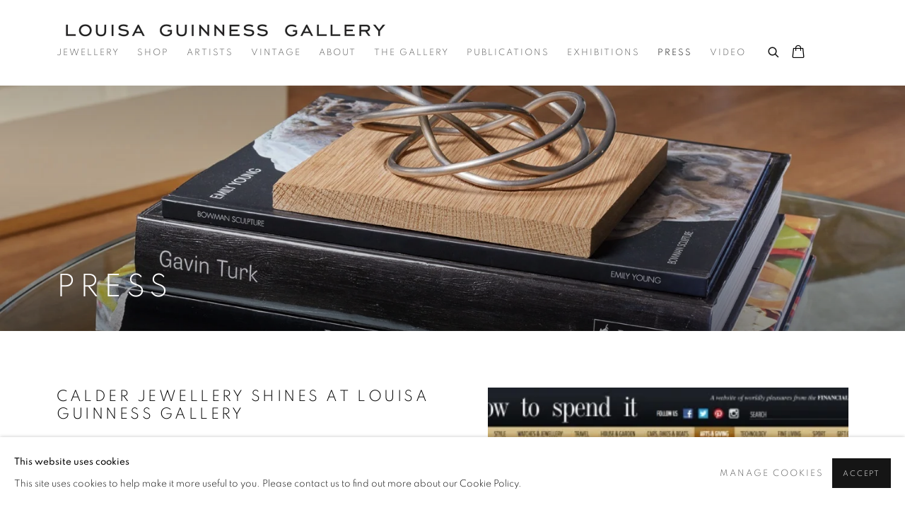

--- FILE ---
content_type: text/html; charset=utf-8
request_url: https://www.louisaguinnessgallery.com/press/104-calder-jewellery-shines-at-louisa-guinness-gallery/
body_size: 11959
content:



                        
    <!DOCTYPE html>
    <!-- Site by Artlogic - https://artlogic.net -->
    <html lang="en">
        <head>
            <meta charset="utf-8">
            <title>Calder jewellery shines at Louisa Guinness Gallery</title>
        <meta property="og:site_name" content="Louisa Guinness Gallery" />
        <meta property="og:title" content="Calder jewellery shines at Louisa Guinness Gallery" />
        <meta property="og:description" content="" />
        <meta property="og:image" content="https://www.louisaguinnessgallery.com/custom_images/1200x630c/usr/images/press/main_image/104/screen-shot-2016-09-29-at-12.19.20.png" />
        <meta property="og:image:width" content="1200" />
        <meta property="og:image:height" content="630" />
        <meta property="twitter:card" content="summary_large_image">
        <meta property="twitter:url" content="https://www.louisaguinnessgallery.com/press/104-calder-jewellery-shines-at-louisa-guinness-gallery/">
        <meta property="twitter:title" content="Calder jewellery shines at Louisa Guinness Gallery">
        <meta property="twitter:description" content="">
        <meta property="twitter:text:description" content="">
        <meta property="twitter:image" content="https://www.louisaguinnessgallery.com/custom_images/1200x630c/usr/images/press/main_image/104/screen-shot-2016-09-29-at-12.19.20.png">
        <link rel="canonical" href="https://www.louisaguinnessgallery.com/press/104-calder-jewellery-shines-at-louisa-guinness-gallery/" />
        <meta name="google" content="notranslate" />
            <meta name="description" content="" />
            <meta name="publication_date" content="2011-07-01 18:07:50" />
            <meta name="generator" content="Artlogic CMS - https://artlogic.net" />
            
            <meta name="accessibility_version" content="1.1"/>
            
            
                <meta name="viewport" content="width=device-width, minimum-scale=0.5, initial-scale=1.0" />

            

<link rel="icon" href="/images/favicon.ico" type="image/x-icon" />
<link rel="shortcut icon" href="/images/favicon.ico" type="image/x-icon" />

<meta name="application-name" content="Louisa Guinness Gallery"/>
<meta name="msapplication-TileColor" content="#ffffff"/>
            
            
            
                <link rel="stylesheet" media="print" href="/lib/g/2.0/styles/print.css">
                <link rel="stylesheet" media="print" href="/styles/print.css">

            <script>
            (window.Promise && window.Array.prototype.find) || document.write('<script src="/lib/js/polyfill/polyfill_es6.min.js"><\/script>');
            </script>


            
		<link data-context="helper" rel="stylesheet" type="text/css" href="/lib/webfonts/font-awesome/font-awesome-4.6.3/css/font-awesome.min.css?c=27042050002205&g=cfb8baabcd1ddaf3d3965a7ec18479af"/>
		<link data-context="helper" rel="stylesheet" type="text/css" href="/lib/archimedes/styles/archimedes-frontend-core.css?c=27042050002205&g=cfb8baabcd1ddaf3d3965a7ec18479af"/>
		<link data-context="helper" rel="stylesheet" type="text/css" href="/lib/archimedes/styles/accessibility.css?c=27042050002205&g=cfb8baabcd1ddaf3d3965a7ec18479af"/>
		<link data-context="helper" rel="stylesheet" type="text/css" href="/lib/jquery/1.12.4/plugins/jquery.archimedes-frontend-core-plugins-0.1.css?c=27042050002205&g=cfb8baabcd1ddaf3d3965a7ec18479af"/>
		<link data-context="helper" rel="stylesheet" type="text/css" href="/lib/jquery/1.12.4/plugins/fancybox-2.1.3/jquery.fancybox.css?c=27042050002205&g=cfb8baabcd1ddaf3d3965a7ec18479af"/>
		<link data-context="helper" rel="stylesheet" type="text/css" href="/lib/jquery/1.12.4/plugins/fancybox-2.1.3/jquery.fancybox.artlogic.css?c=27042050002205&g=cfb8baabcd1ddaf3d3965a7ec18479af"/>
		<link data-context="helper" rel="stylesheet" type="text/css" href="/lib/jquery/1.12.4/plugins/slick-1.8.1/slick.css?c=27042050002205&g=cfb8baabcd1ddaf3d3965a7ec18479af"/>
		<link data-context="helper" rel="stylesheet" type="text/css" href="/lib/jquery/plugins/roomview/1.0/jquery.roomview.1.0.css?c=27042050002205&g=cfb8baabcd1ddaf3d3965a7ec18479af"/>
		<link data-context="helper" rel="stylesheet" type="text/css" href="/lib/jquery/plugins/pageload/1.1/jquery.pageload.1.1.css?c=27042050002205&g=cfb8baabcd1ddaf3d3965a7ec18479af"/>
		<link data-context="helper" rel="stylesheet" type="text/css" href="/core/dynamic_base.css?c=27042050002205&g=cfb8baabcd1ddaf3d3965a7ec18479af"/>
		<link data-context="helper" rel="stylesheet" type="text/css" href="/core/dynamic_main.css?c=27042050002205&g=cfb8baabcd1ddaf3d3965a7ec18479af"/>
		<link data-context="helper" rel="stylesheet" type="text/css" href="/core/user_custom.css?c=27042050002205&g=cfb8baabcd1ddaf3d3965a7ec18479af"/>
		<link data-context="helper" rel="stylesheet" type="text/css" href="/core/dynamic_responsive.css?c=27042050002205&g=cfb8baabcd1ddaf3d3965a7ec18479af"/>
		<link data-context="helper" rel="stylesheet" type="text/css" href="/lib/webfonts/artlogic-site-icons/artlogic-site-icons-1.0/artlogic-site-icons.css?c=27042050002205&g=cfb8baabcd1ddaf3d3965a7ec18479af"/>
		<link data-context="helper" rel="stylesheet" type="text/css" href="/lib/jquery/plugins/plyr/3.5.10/plyr.css?c=27042050002205&g=cfb8baabcd1ddaf3d3965a7ec18479af"/>
		<link data-context="helper" rel="stylesheet" type="text/css" href="/lib/styles/fouc_prevention.css?c=27042050002205&g=cfb8baabcd1ddaf3d3965a7ec18479af"/>
<!-- add crtical css to improve performance -->
		<script data-context="helper"  src="/lib/jquery/1.12.4/jquery-1.12.4.min.js?c=27042050002205&g=cfb8baabcd1ddaf3d3965a7ec18479af"></script>
		<script data-context="helper" defer src="/lib/g/2.0/scripts/webpack_import_helpers.js?c=27042050002205&g=cfb8baabcd1ddaf3d3965a7ec18479af"></script>
		<script data-context="helper" defer src="/lib/jquery/1.12.4/plugins/jquery.browser.min.js?c=27042050002205&g=cfb8baabcd1ddaf3d3965a7ec18479af"></script>
		<script data-context="helper" defer src="/lib/jquery/1.12.4/plugins/jquery.easing.min.js?c=27042050002205&g=cfb8baabcd1ddaf3d3965a7ec18479af"></script>
		<script data-context="helper" defer src="/lib/jquery/1.12.4/plugins/jquery.archimedes-frontend-core-plugins-0.1.js?c=27042050002205&g=cfb8baabcd1ddaf3d3965a7ec18479af"></script>
		<script data-context="helper" defer src="/lib/jquery/1.12.4/plugins/jquery.fitvids.js?c=27042050002205&g=cfb8baabcd1ddaf3d3965a7ec18479af"></script>
		<script data-context="helper" defer src="/core/dynamic.js?c=27042050002205&g=cfb8baabcd1ddaf3d3965a7ec18479af"></script>
		<script data-context="helper" defer src="/lib/archimedes/scripts/archimedes-frontend-core.js?c=27042050002205&g=cfb8baabcd1ddaf3d3965a7ec18479af"></script>
		<script data-context="helper" defer src="/lib/archimedes/scripts/archimedes-frontend-modules.js?c=27042050002205&g=cfb8baabcd1ddaf3d3965a7ec18479af"></script>
		<script data-context="helper" type="module"  traceurOptions="--async-functions" src="/lib/g/2.0/scripts/galleries_js_loader__mjs.js?c=27042050002205&g=cfb8baabcd1ddaf3d3965a7ec18479af"></script>
		<script data-context="helper" defer src="/lib/g/2.0/scripts/feature_panels.js?c=27042050002205&g=cfb8baabcd1ddaf3d3965a7ec18479af"></script>
		<script data-context="helper" defer src="/lib/g/themes/aspect/2.0/scripts/script.js?c=27042050002205&g=cfb8baabcd1ddaf3d3965a7ec18479af"></script>
		<script data-context="helper" defer src="/lib/archimedes/scripts/json2.js?c=27042050002205&g=cfb8baabcd1ddaf3d3965a7ec18479af"></script>
		<script data-context="helper" defer src="/lib/archimedes/scripts/shop.js?c=27042050002205&g=cfb8baabcd1ddaf3d3965a7ec18479af"></script>
		<script data-context="helper" defer src="/lib/archimedes/scripts/recaptcha.js?c=27042050002205&g=cfb8baabcd1ddaf3d3965a7ec18479af"></script>
            
            

            
                


    <script>
        function get_cookie_preference(category) {
            result = false;
            try {
                var cookie_preferences = localStorage.getItem('cookie_preferences') || "";
                if (cookie_preferences) {
                    cookie_preferences = JSON.parse(cookie_preferences);
                    if (cookie_preferences.date) {
                        var expires_on = new Date(cookie_preferences.date);
                        expires_on.setDate(expires_on.getDate() + 365);
                        console.log('cookie preferences expire on', expires_on.toISOString());
                        var valid = expires_on > new Date();
                        if (valid && cookie_preferences.hasOwnProperty(category) && cookie_preferences[category]) {
                            result = true;
                        }
                    }
                }
            }
            catch(e) {
                console.warn('get_cookie_preference() failed');
                return result;
            }
            return result;
        }

        window.google_analytics_init = function(page){
            var collectConsent = true;
            var useConsentMode = false;
            var analyticsProperties = ['G-NPKGD4YY9Z', 'UA-10229291-46'];
            var analyticsCookieType = 'statistics';
            var disableGa = false;
            var sendToArtlogic = true;
            var artlogicProperties = {
                'UA': 'UA-157296318-1',
                'GA': 'G-GLQ6WNJKR5',
            };

            analyticsProperties = analyticsProperties.concat(Object.values(artlogicProperties));

            var uaAnalyticsProperties = analyticsProperties.filter((p) => p.startsWith('UA-'));
            var ga4AnalyticsProperties = analyticsProperties.filter((p) => p.startsWith('G-')).concat(analyticsProperties.filter((p) => p.startsWith('AW-')));

            if (collectConsent) {
                disableGa = !get_cookie_preference(analyticsCookieType);

                for (var i=0; i < analyticsProperties.length; i++){
                    var key = 'ga-disable-' + analyticsProperties[i];

                    window[key] = disableGa;
                }

                if (disableGa) {
                    if (document.cookie.length) {
                        var cookieList = document.cookie.split(/; */);

                        for (var i=0; i < cookieList.length; i++) {
                            var splitCookie = cookieList[i].split('='); //this.split('=');

                            if (splitCookie[0].indexOf('_ga') == 0 || splitCookie[0].indexOf('_gid') == 0 || splitCookie[0].indexOf('__utm') == 0) {
                                //h.deleteCookie(splitCookie[0]);
                                var domain = location.hostname;
                                var cookie_name = splitCookie[0];
                                document.cookie =
                                    cookie_name + "=" + ";path=/;domain="+domain+";expires=Thu, 01 Jan 1970 00:00:01 GMT";
                                // now delete the version without a subdomain
                                domain = domain.split('.');
                                domain.shift();
                                domain = domain.join('.');
                                document.cookie =
                                    cookie_name + "=" + ";path=/;domain="+domain+";expires=Thu, 01 Jan 1970 00:00:01 GMT";
                            }
                        }
                    }
                }
            }

            if (uaAnalyticsProperties.length) {
                (function(i,s,o,g,r,a,m){i['GoogleAnalyticsObject']=r;i[r]=i[r]||function(){
                (i[r].q=i[r].q||[]).push(arguments)},i[r].l=1*new Date();a=s.createElement(o),
                m=s.getElementsByTagName(o)[0];a.async=1;a.src=g;m.parentNode.insertBefore(a,m)
                })(window,document,'script','//www.google-analytics.com/analytics.js','ga');


                if (!disableGa) {
                    var anonymizeIps = false;

                    for (var i=0; i < uaAnalyticsProperties.length; i++) {
                        var propertyKey = '';

                        if (i > 0) {
                            propertyKey = 'tracker' + String(i + 1);
                        }

                        var createArgs = [
                            'create',
                            uaAnalyticsProperties[i],
                            'auto',
                        ];

                        if (propertyKey) {
                            createArgs.push({'name': propertyKey});
                        }

                        ga.apply(null, createArgs);

                        if (anonymizeIps) {
                            ga('set', 'anonymizeIp', true);
                        }

                        var pageViewArgs = [
                            propertyKey ? propertyKey + '.send' : 'send',
                            'pageview'
                        ]

                        if (page) {
                            pageViewArgs.push(page)
                        }

                        ga.apply(null, pageViewArgs);
                    }

                    if (sendToArtlogic) {
                        ga('create', 'UA-157296318-1', 'auto', {'name': 'artlogic_tracker'});

                        if (anonymizeIps) {
                            ga('set', 'anonymizeIp', true);
                        }

                        var pageViewArgs = [
                            'artlogic_tracker.send',
                            'pageview'
                        ]

                        if (page) {
                            pageViewArgs.push(page)
                        }

                        ga.apply(null, pageViewArgs);
                    }
                }
            }

            if (ga4AnalyticsProperties.length) {
                if (!disableGa || useConsentMode) {
                    (function(d, script) {
                        script = d.createElement('script');
                        script.type = 'text/javascript';
                        script.async = true;
                        script.src = 'https://www.googletagmanager.com/gtag/js?id=' + ga4AnalyticsProperties[0];
                        d.getElementsByTagName('head')[0].appendChild(script);
                    }(document));

                    window.dataLayer = window.dataLayer || [];
                    window.gtag = function (){dataLayer.push(arguments);}
                    window.gtag('js', new Date());

                    if (useConsentMode) {
                        gtag('consent', 'default', {
                            'ad_storage': 'denied',
                            'analytics_storage': 'denied',
                            'functionality_storage': 'denied',
                            'personalization_storage': 'denied',
                            'security': 'denied',
                        });

                        if (disableGa) {
                            // If this has previously been granted, it will need set back to denied (ie on cookie change)
                            gtag('consent', 'update', {
                                'analytics_storage': 'denied',
                            });
                        } else {
                            gtag('consent', 'update', {
                                'analytics_storage': 'granted',
                            });
                        }
                    }

                    for (var i=0; i < ga4AnalyticsProperties.length; i++) {
                        window.gtag('config', ga4AnalyticsProperties[i]);
                    }

                }
            }
        }

        var waitForPageLoad = true;

        if (waitForPageLoad) {
            window.addEventListener('load', function() {
                window.google_analytics_init();
                window.archimedes.archimedes_core.analytics.init();
            });
        } else {
            window.google_analytics_init();
        }
    </script>

            
            
            
            <noscript> 
                <style>
                    body {
                        opacity: 1 !important;
                    }
                </style>
            </noscript>
        </head>
        
        
        
        <body class="section-press page-press site-responsive responsive-top-size-1023 responsive-nav-slide-nav responsive-nav-side-position-fullscreen responsive-layout-forced-lists responsive-layout-forced-image-lists responsive-layout-forced-tile-lists analytics-track-all-links site-lib-version-2-0 scroll_sub_nav_enabled responsive_src_image_sizing hero_heading_title_position_overlay page-param-104-calder-jewellery-shines-at-louisa-guinness-gallery page-param-id-104 page-param-type-press_id layout-hero-mode-fullbleed  layout-hero-header layout-fixed-header site-type-template pageload-ajax-navigation-active layout-animation-enabled layout-lazyload-enabled" data-viewport-width="1024" data-site-name="louisaguinness2" data-connected-db-name="louisaguinness" data-pathname="/press/104-calder-jewellery-shines-at-louisa-guinness-gallery/"
    style="opacity: 0;"

>
            <script>document.getElementsByTagName('body')[0].className+=' browser-js-enabled';</script>
            


            
            






        <div id="responsive_slide_nav_content_wrapper">

    <div id="container">

        
    


    <div class="header-fixed-wrapper">
    <header id="header" class="clearwithin header_fixed  ">
        <div class="inner clearwithin">

            


<div id="logo" class=" user-custom-logo-image"><a href="/">Louisa Guinness Gallery</a></div>


            
                <div id="skiplink-container">
                    <div>
                        <a href="#main_content" class="skiplink">Skip to main content</a>
                    </div>
                </div>
            
        
            <div class="header-ui-wrapper">

                    <div id="responsive_slide_nav_wrapper" class="mobile_menu_align_center" data-nav-items-animation-delay>
                        <div id="responsive_slide_nav_wrapper_inner" data-responsive-top-size=1023>
                        
                            <nav id="top_nav" aria-label="Main site" class="navigation noprint clearwithin">
                                
<div id="top_nav_reveal" class="hidden"><ul><li><a href="#" role="button" aria-label="Close">Menu</a></li></ul></div>

        <ul class="topnav">
		<li class="topnav-filepath-jewellery topnav-label-jewellery topnav-id-25"><a href="/artworks/categories/19" aria-label="Link to Louisa Guinness Gallery Jewellery page">Jewellery</a></li>
		<li class="topnav-filepath-store topnav-label-shop topnav-id-27"><a href="/store/" aria-label="Link to Louisa Guinness Gallery Shop page">Shop</a></li>
		<li class="topnav-filepath-artists topnav-label-artists topnav-id-11"><a href="/artists/" aria-label="Link to Louisa Guinness Gallery Artists page">Artists</a></li>
		<li class="topnav-filepath-treasures topnav-label-vintage topnav-id-26"><a href="/artworks/categories/20" aria-label="Link to Louisa Guinness Gallery Vintage page">Vintage</a></li>
		<li class="topnav-filepath-about topnav-label-about topnav-id-19"><a href="/about/" aria-label="Link to Louisa Guinness Gallery About page">About</a></li>
		<li class="topnav-filepath-the-gallery topnav-label-the-gallery topnav-id-34"><a href="/the-gallery/" aria-label="Link to Louisa Guinness Gallery The Gallery page">The Gallery</a></li>
		<li class="topnav-filepath-publications topnav-label-publications topnav-id-14"><a href="/publications/" aria-label="Link to Louisa Guinness Gallery Publications page">Publications</a></li>
		<li class="topnav-filepath-exhibitions topnav-label-exhibitions topnav-id-13"><a href="/exhibitions/" aria-label="Link to Louisa Guinness Gallery Exhibitions page">Exhibitions</a></li>
		<li class="topnav-filepath-press topnav-label-press topnav-id-17 active"><a href="/press/" aria-label="Link to Louisa Guinness Gallery Press page (current nav item)">Press</a></li>
		<li class="topnav-filepath-video topnav-label-video topnav-id-31 last"><a href="/video/" aria-label="Link to Louisa Guinness Gallery Video page">Video</a></li>
	</ul>


                                
                                



                                
                                    <div id="topnav_search" class="header_quick_search noprint">
                                        <form method="get" action="/search/" id="topnav_search_form">
                                            <input id="topnav_search_field" type="text" class="header_quicksearch_field inputField" aria-label="Search" data-default-value="Search" value="" name="search" />
                                                <a href="javascript:void(0)" id="topnav_search_btn" class="header_quicksearch_btn link" aria-label="Submit search" role="button"><i class="quicksearch-icon"></i></a>
                                            <input type="submit" class="nojsSubmit" aria-label="Submit search" value="Go" style="display: none;" />
                                        </form>
                                    </div>
                            </nav>
                        
                        </div>
                    </div>
                

                <div class="header-icons-wrapper  active cart-icon-active">
                    
                    
                        <div id="header_quick_search" class="header_quick_search noprint header_quick_search_reveal">
                            <form method="get" action="/search/" id="header_quicksearch_form">
                                <input id="header_quicksearch_field" type="text" class="header_quicksearch_field inputField" aria-label="Submit" data-default-value="Search" value="" name="search" placeholder="Search" />
                                <a href="javascript:void(0)" id="header_quicksearch_btn" class="header_quicksearch_btn link" aria-label="Submit search"><i class="quicksearch-icon"></i></a>
                                <input type="submit" class="nojsSubmit" value="Go" aria-label="Submit search" style="display: none;" />
                            </form>
                        </div>

                        



<!--excludeindexstart-->
<div id="store_cart_widget" class="">
    <div class="store_cart_widget_inner">
        <div id="scw_heading"><a href="/store/basket/" class="scw_checkout_link">Cart</a></div>
        <div id="scw_items">
            <a href="/store/basket/" aria-label="Your store basket is empty" data-currency="&pound;">
                <span class="scw_total_items"><span class="scw_total_count">0</span><span class="scw_total_items_text"> items</span></span>
               

                    <span class="scw_total_price">
                        <span class="scw_total_price_currency widget_currency">&pound;</span>
                        <span class="scw_total_price_amount widget_total_price" 
                                data-cart_include_vat_in_price="1" 
                                data-total_price_without_vat_in_base_currency="0" 
                                data-total_price_with_vat_in_base_currency="0"
                                data-conversion_rate='{"GBP": {"conversion_rate": 1, "name": "&pound;", "stripe_code": "gbp"}}'
                                data-count="0">
                        </span>
                    </span>
      
                
            </a>
        </div>
        <div id="scw_checkout">
            <div class="scw_checkout_button"><a href="/store/basket/" class="scw_checkout_link">Checkout</a></div>
        </div>
            <div id="scw_popup" class="hidden scw_popup_always_show">
                <div id="scw_popup_inner">
                    <h3>Item added to cart</h3>
                    <div id="scw_popup_buttons_container">
                        <div class="button"><a href="/store/basket/">View cart & checkout</a></div>
                        <div id="scw_popup_close" class="link"><a href="#">Continue shopping</a></div>
                    </div>
                    <div class="clear"></div>
                </div>
            </div>
        
    </div>
</div>
<!--excludeindexend-->

                    
     
                        <div id="slide_nav_reveal" tabindex="0" role="button">Menu</div>
                </div>
                
                

                



                

                
            </div>
        </div>
        



    </header>
    </div>



        
            



    
    
    <div id="hero_header" data-image-src="https://artlogic-res.cloudinary.com/w_2000,h_2000,c_limit,f_auto,fl_lossy,q_auto/ws-louisaguinness2/usr/images/pages/hero_image/items/cd/cd6a50fec12b4a798f7e7bbbb58c96b7/louisa-guinness-gallery-installs-21.jpg" data-color="#000" style="background-color:#000;" role="complementary" class="parallax-element hero_section_detect_brightness hero-mode-fullbleed">
        <div class="inner " >
            
                <div id="hero_heading">
                        <div class="title"><a href="/press/">Press</a></div>
                    
                </div>
        </div>
        
            <div id="slideshow" class="fullscreen_slideshow fullscreen_slideshow_parallax detect-slide-brightness no-slideshow-images  "  style="background-color:#000" >
                <ul class="hero-parallax-element">
                        
                            <li class=" fullscreen-slide-brightness-detected fullscreen-slide-image-dark">

                                
        <style>
            .cycle-slide-active #hero-slide-0 {background-image:url('https://artlogic-res.cloudinary.com/w_2000,h_2000,c_limit,f_auto,fl_lossy,q_auto/ws-louisaguinness2/usr/images/pages/hero_image/items/cd/cd6a50fec12b4a798f7e7bbbb58c96b7/louisa-guinness-gallery-installs-21.jpg');   }
            @media screen and (max-width: 459px) {
                
            }
        </style>
    

                                <span id=hero-slide-0 class="image"></span>
                                <span class="content">
                                    <span class="inner">
                                    </span>
                                </span>
                            </li>
                </ul>
            </div>

        
        <style>
            #hero_image_responsive {background-image:url('https://artlogic-res.cloudinary.com/w_2000,h_2000,c_limit,f_auto,fl_lossy,q_auto/ws-louisaguinness2/usr/images/pages/hero_image/items/cd/cd6a50fec12b4a798f7e7bbbb58c96b7/louisa-guinness-gallery-installs-21.jpg');  background-color: #000; }
            @media screen and (max-width: 459px) {
                
            }
        </style>
    

        <div id="hero_image_responsive" class="no-slideshow-images ">
        </div>

        
    </div>


        <div id="main_content" role="main" class="clearwithin">
            <!--contentstart-->
            



    

    
    <div class="subsection-press-record layout-no-subnav" data-search-record-type="press"
         data-search-record-id="104">

        <div class="press-header heading_wrapper clearwithin">
            <h1 class="press_entry_heading has_subtitle">Calder jewellery shines at Louisa Guinness Gallery</h1>

            

                <div class="subtitle">
                    Ming Liu, Financial Times, How To Spend It, September 26, 2016
                </div>
        </div>

        <div id="content" class="content_alt clearwithin">

            <div id="sidebar" class="clearwithin">
                    
                    <div class="image restricted-image-container lazyload_disable_min_height image-is-cropped " data-width="1897" data-height="919">
                        <a href="https://artlogic-res.cloudinary.com/w_800,h_800,c_limit,f_auto,fl_lossy,q_auto/ws-louisaguinness2/usr/images/press/main_image/104/screen-shot-2016-09-29-at-12.19.20.png" class="image_popup">
                            <span class="screen-reader-only">Open a larger version of the following image in a popup:</span>
                            <span class="object-fit-container"><img src="[data-uri]" class="object-fit-cover"  data-responsive-src="{'750': 'https://artlogic-res.cloudinary.com/w_750,c_limit,f_auto,fl_lossy,q_auto/ws-louisaguinness2/usr/images/press/main_image/104/screen-shot-2016-09-29-at-12.19.20.png', '850': 'https://artlogic-res.cloudinary.com/w_850,c_limit,f_auto,fl_lossy,q_auto/ws-louisaguinness2/usr/images/press/main_image/104/screen-shot-2016-09-29-at-12.19.20.png', '2400': 'https://artlogic-res.cloudinary.com/w_2400,c_limit,f_auto,fl_lossy,q_auto/ws-louisaguinness2/usr/images/press/main_image/104/screen-shot-2016-09-29-at-12.19.20.png', '1600': 'https://artlogic-res.cloudinary.com/w_1600,c_limit,f_auto,fl_lossy,q_auto/ws-louisaguinness2/usr/images/press/main_image/104/screen-shot-2016-09-29-at-12.19.20.png', '1200': 'https://artlogic-res.cloudinary.com/w_1200,c_limit,f_auto,fl_lossy,q_auto/ws-louisaguinness2/usr/images/press/main_image/104/screen-shot-2016-09-29-at-12.19.20.png', '345': 'https://artlogic-res.cloudinary.com/w_345,c_limit,f_auto,fl_lossy,q_auto/ws-louisaguinness2/usr/images/press/main_image/104/screen-shot-2016-09-29-at-12.19.20.png', '470': 'https://artlogic-res.cloudinary.com/w_470,c_limit,f_auto,fl_lossy,q_auto/ws-louisaguinness2/usr/images/press/main_image/104/screen-shot-2016-09-29-at-12.19.20.png', '3000': 'https://artlogic-res.cloudinary.com/w_3000,c_limit,f_auto,fl_lossy,q_auto/ws-louisaguinness2/usr/images/press/main_image/104/screen-shot-2016-09-29-at-12.19.20.png', '650': 'https://artlogic-res.cloudinary.com/w_650,c_limit,f_auto,fl_lossy,q_auto/ws-louisaguinness2/usr/images/press/main_image/104/screen-shot-2016-09-29-at-12.19.20.png', '2600': 'https://artlogic-res.cloudinary.com/w_2600,c_limit,f_auto,fl_lossy,q_auto/ws-louisaguinness2/usr/images/press/main_image/104/screen-shot-2016-09-29-at-12.19.20.png', '2800': 'https://artlogic-res.cloudinary.com/w_2800,c_limit,f_auto,fl_lossy,q_auto/ws-louisaguinness2/usr/images/press/main_image/104/screen-shot-2016-09-29-at-12.19.20.png', '1400': 'https://artlogic-res.cloudinary.com/w_1400,c_limit,f_auto,fl_lossy,q_auto/ws-louisaguinness2/usr/images/press/main_image/104/screen-shot-2016-09-29-at-12.19.20.png', '1000': 'https://artlogic-res.cloudinary.com/w_1000,c_limit,f_auto,fl_lossy,q_auto/ws-louisaguinness2/usr/images/press/main_image/104/screen-shot-2016-09-29-at-12.19.20.png'}"  data-src="https://artlogic-res.cloudinary.com/w_500,h_500,c_limit,f_auto,fl_lossy,q_auto/ws-louisaguinness2/usr/images/press/main_image/104/screen-shot-2016-09-29-at-12.19.20.png" alt="&#34;A rare chance to buy wearable art by the celebrated sculptor.&#34;"  /></span>
                        </a>
                    </div>
                        <div class="caption">"A rare chance to buy wearable art by the celebrated sculptor."</div>

                



    <script>
        var addthis_config = {
            data_track_addressbar: false,
            services_exclude: 'print, gmail, stumbleupon, more, google',
            ui_click: true, data_ga_tracker: 'UA-10229291-46',
            data_ga_property: 'UA-10229291-46',
            data_ga_social: true,
            ui_use_css: true,
            data_use_cookies_ondomain: false,
            data_use_cookies: false
        };

    </script>
    <div class="social_sharing_wrap not-prose clearwithin">


        

        

        <div class="link share_link popup_vertical_link  retain_dropdown_dom_position" data-link-type="share_link">
            <a href="#" role="button" aria-haspopup="true" aria-expanded="false">Share</a>

                
                <div id="social_sharing" class="social_sharing popup_links_parent">
                <div id="relative_social_sharing" class="relative_social_sharing">
                <div id="social_sharing_links" class="social_sharing_links popup_vertical dropdown_closed addthis_toolbox popup_links">
                        <ul>
                        
                            
                                <li class="social_links_item">
                                    <a href="https://www.facebook.com/sharer.php?u=http://www.louisaguinnessgallery.com/press/104-calder-jewellery-shines-at-louisa-guinness-gallery/" target="_blank" class="addthis_button_facebook">
                                        <span class="add_this_social_media_icon facebook"></span>Facebook
                                    </a>
                                </li>
                            
                                <li class="social_links_item">
                                    <a href="https://x.com/share?url=http://www.louisaguinnessgallery.com/press/104-calder-jewellery-shines-at-louisa-guinness-gallery/" target="_blank" class="addthis_button_x">
                                        <span class="add_this_social_media_icon x"></span>X
                                    </a>
                                </li>
                            
                                <li class="social_links_item">
                                    <a href="https://www.pinterest.com/pin/create/button/?url=https%3A//www.louisaguinnessgallery.com/press/104-calder-jewellery-shines-at-louisa-guinness-gallery/&media=&description=Calder%20jewellery%20shines%20at%20Louisa%20Guinness%20Gallery" target="_blank" class="addthis_button_pinterest_share">
                                        <span class="add_this_social_media_icon pinterest"></span>Pinterest
                                    </a>
                                </li>
                            
                                <li class="social_links_item">
                                    <a href="https://www.tumblr.com/share/link?url=http://www.louisaguinnessgallery.com/press/104-calder-jewellery-shines-at-louisa-guinness-gallery/" target="_blank" class="addthis_button_tumblr">
                                        <span class="add_this_social_media_icon tumblr"></span>Tumblr
                                    </a>
                                </li>
                            
                                <li class="social_links_item">
                                    <a href="mailto:?subject=Calder%20jewellery%20shines%20at%20Louisa%20Guinness%20Gallery&body= http://www.louisaguinnessgallery.com/press/104-calder-jewellery-shines-at-louisa-guinness-gallery/" target="_blank" class="addthis_button_email">
                                        <span class="add_this_social_media_icon email"></span>Email
                                    </a>
                                </li>
                        </ul>
                </div>
                </div>
                </div>
                
        

        </div>



    </div>

            </div>

            <div id="content_module" class="clearwithin">

                <div class="description prose">
                    <header class="article-header">
<div class="container"><nav class="breadcrumb"><header class="article-header">
<div class="container">
<p class="title title--large title--article" itemprop="headline">&nbsp;</p>
<p class="article-header__text" style="text-align: center;"><img class="article-hero__image--restricted" itemprop="contentUrl" alt="" src="https://www.ft.com/__origami/service/image/v2/images/raw/http%3A%2F%2Fs3-eu-west-1.amazonaws.com%2Ffthtsi-assets-production%2Fez%2Fimages%2F4%2F3%2F6%2F3%2F883634-1-eng-GB%2Fmain_5f00ff1c-08b1-4b8f-ba88-19196ee7e862.jpg?height=930&dpr=1&format=jpg&source=htsi" height="676" width="446" /></p>
</div>
</header>
<div class="container">
<div class="row">
<div class="column__full">
<figure class="article-hero article-hero--image" itemprop="associatedMedia image" style="text-align: center;"><figcaption class="caption" itemprop="caption"><em>Image: &copy; 2016 Calder Foundation, New York, Photo &copy; Estate of Evelyn Hofer</em></figcaption></figure>
</div>
</div>
</div>
<p class="visually-hidden">&nbsp;</p>
Artists making jewellery has been a hot topic recently, not least within the&nbsp;<em>Financial Times</em>:&nbsp;<a href="https://howtospendit.ft.com/articles/103343"><em>How To Spend It</em>&nbsp;reported on the new wave of such makers working today</a>, while at the FT Weekend Festival a few weeks ago, a panel discussed jewellers crossing the art divide. Following the&nbsp;<a href="https://howtospendit.ft.com/articles/107743">debut jewellery show of Claude Lalanne</a>,&nbsp;<a href="https://howtospendit.ft.com/articles/78381">Louisa Guinness</a>&nbsp;&ndash; the go-to gallery for artist-commissioned gems &ndash; is hosting the first UK solo show of jewellery by Alexander Calder: sculptor, inventor of the mobile and a forefather of this specialised form.</nav></div>
</header>
<div class="container">
<div class="row">
<div class="column__middle js-content">
<div class="article-content">
<p>&nbsp;</p>
<p class="article-media" itemprop="associatedMedia image">Calder&rsquo;s jewellery&nbsp;is often associated with the rakish, unconventional women who wore his creations &ndash; Anjelica Huston (first picture), Simone de Beauvoir, Georgia O&rsquo;Keeffe (second picture) and Peggy Guggenheim to name a few. In celebration of this link, the exhibition will juxtapose the gems with archive shots of famed patrons in iconic pieces, alongside contemporary images by British photographer Alexander English that have been commissioned especially for the show.</p>
&nbsp;
<p>Aptly titled&nbsp;<em>The Boldness of Calder&nbsp;</em>and running from Tuesday September 27 to Saturday November 5, the exhibition will feature a total of 35 pieces &ndash; some on loan from museums and private collections, others for sale (from $50,000) &ndash; and all of which are one-off and handcrafted. Most striking are the fantastically oversized&nbsp;necklaces, such as a cool brass wire number that&rsquo;s nearly 40cm in diameter, or a 1950 Tudor collar-like piece (third picture) with hints of the current craze for all things ruffles. Elsewhere, a cloth and silver necklace (fourth picture) from 1942 highlights Calder&rsquo;s use of unexpected materials, while a bold, sculptural layering of silver half-rings is truly statement making.</p>
<p>&nbsp;</p>
<p>The&nbsp;brooches, meanwhile &ndash; from an undulating 1940 brass and steel wire design to an almost primitive hammered silver piece (fifth picture) &ndash; speak to Calder&rsquo;s signature use of bent fixtures and fittings over soldering. Whether art or mobiles, his creations had a certain whimsy touched with subversion &ndash; here brilliantly embodied in an unusually feminine 1945 brass Flower headpiece.</p>
<p>&nbsp;</p>
<p>The overwhelming impression is of how avant-garde Calder&rsquo;s &ldquo;wearable art&rdquo; still looks seven decades later. &ldquo;We were keen to show the contemporary relevance of Calder&rsquo;s jewellery,&rdquo; says Guinness. &ldquo;Not only was his artistic manifesto prescient, but these jewels have a timelessness and of-the-moment relevance that continues to appeal today.&rdquo;</p>
</div>
</div>
</div>
</div>
                </div>

                

                    <div class="divider inner"></div>
                    <div class="simple_list">
                        <ul>
                                <li><span class="link"><a href="/usr/documents/press/download_url/104/howtospendit.com-26-september-2016.pdf" class="noPopup" target="_blank" rel="noopener noreferrer">Download: pdf</a></span></li>
                                <li><span class="link"><a href="http://howtospendit.ft.com/art/113431-calder-jewellery-shines-at-louisa-guinness-gallery" class="noPopup" target="_blank" rel="noopener noreferrer">Link: Original Article</a></span></li>
                        </ul>
                    </div>
                    <div class="divider inner"></div>
                    



    
        <div class="scroll_section_container">
            <section id="related_artists" data-subsection-type="related_artists" class="related_items_panel clearwithin not-prose">
                    <h2 class="related_items_panel_heading">Related artist</h2>
                <div class="records_list mini_list">
                    <ul>
                            
                                <li>
                                    <a href="/artists/37-alexander-calder/works/">
                                            <span class="icon"><span>
                                                <img src="https://artlogic-res.cloudinary.com/w_50,h_50,c_fill,f_auto,fl_lossy,q_auto/ws-louisaguinness2/usr/images/artists/artwork_image_for_artists_page/items/cf/cfd700febdcc4af583f67f8f695ddbcb/louisa-guinness-gallery-creative-045.jpg" alt="Alexander Calder" />
                                            </span></span>
                                        <div class="content">
                                            <h2>Alexander Calder</h2>
                                        </div>
                                    </a>
                                </li>
                    </ul>
                </div>
            </section>
        </div>





            </div>
        </div>



    </div>






            <!--contentend-->
        </div>

        


            
                

























<div id="footer" role="contentinfo" class=" advanced_footer">
    <div class="inner">
            
        <div id="mailinglist_form">
            <div class="mailinglist_form_wrapper">
                <h2>Join our mailing list</h2>
                
    
    
    

<div id="artlogic_mailinglist_signup_form_wrapper">
    <div class="form">

        <form id="artlogic_mailinglist_signup_form" class="mailing_list_form clearwithin  " method="post" onsubmit="return false;" data-field-error="Please fill in all required fields." data-field-thanks-heading="Thank you" data-field-error-heading="Sorry" data-field-thanks-content="You have been added to our mailing list" data-field-exists-heading="Thank you" data-field-exists-content="You are already on our mailing list">
        
            <div class="error" tabindex="-1"></div>

                
                <div id="firstname_row" class="form_row">
                                <label for="ml_firstname">First name *</label>
                                <input name="firstname" class="inputField" id="ml_firstname" type="text" required autocomplete="given-name" value="" />
                </div>
                
                <div id="lastname_row" class="form_row">
                                <label for="ml_lastname">Last name *</label>
                                <input name="lastname" class="inputField" id="ml_lastname" type="text" required autocomplete="family-name" value="" />
                </div>
                
                <div id="email_row" class="form_row">
                                <label for="ml_email">Email *</label>
                                <input name="email" class="inputField" id="ml_email" type="email" required autocomplete="email" value="" />
                </div>

                <input type="hidden" name="interests" value="">
                <input type="hidden" name="phone" value="">
                <input type="hidden" name="organisation" value="">
                <input type="hidden" name="categories" value="">
                <input type="hidden" name="position" value="">


            <input type="hidden" name="tmp_send" value="1" />
            <input type="hidden" name="lang" value="" />
            <input type="hidden" name="originating_page" value="/press/104-calder-jewellery-shines-at-louisa-guinness-gallery/" />
            <input type="hidden" name="encoded_data" value="eyJub3RfaGlkZGVuIjogZmFsc2V9" />


            <div id="email_warning">
                <div id="email_warning_inner"></div>
            </div>
            

            <div id="mailing_submit_button" class="rowElem">
                <div class="button"><a class="submit_button" role="button" href="#">Signup</a></div>
            </div>
        </form>

            



<div id="privacy_policy_form_msg" class="privacy_policy_form_msg prose">
    <div class="asterisk">
        <p>
            * denotes required fields
        </p>
    </div>
        <p>
            We will process the personal data you have supplied to communicate with you in accordance with our <a href="/privacy-policy/" target="_blank" rel="noopener noreferrer">Privacy Policy</a>. 
            You can unsubscribe or change your preferences at any time by clicking the link in our emails.
        </p>
</div>
    </div>
</div>



            </div>
        </div>

                <div class="advanced_footer_item clearwithin">
                    
        <div id="contact_info">
                <p>Louisa Guinness Gallery</p>
<p>104 Kensington Church Street</p>
<p>London, W8 4BU</p>
<p> </p>
<p><span style="font-size: 1.4rem;">Monday  <strong>|  </strong>closed</span></p>
<p><span style="font-size: 1.4rem;">Tuesday - Friday  </span><strong style="font-size: 1.4rem;">|  </strong><span style="font-size: 1.4rem;">10am - 6pm</span></p>
<p>Saturday  <strong>|</strong>  by appointment</p>
<p>Sunday  <strong>|</strong>  closed</p>
<p> </p>
<p>E: <a href="mailto:info@louisaguinnessgallery.com">info@louisaguinnessgallery.com</a></p>
<p>T: +44 (0) 207 494 4664</p>
        </div>

                </div>
            
            <div class="advanced_footer_item advanced_footer_item_2">
                <p><a href="shipping-insurance-and-exchange-policy">Shipping, Insurance & Exchange Policy</a></p>
            </div>
            <div class="advanced_footer_item advanced_footer_item_3">
                <p><a href="size-guide-and-repairs">Size Guide & Repairs</a></p>
            </div>

            
    
        <div id="social_links" class="clearwithin">
            <div id="facebook" class="social_links_item"><a href="https://www.facebook.com/LouisaGuinnessGallery" class=""><span class="social_media_icon facebook"></span>Facebook<span class="screen-reader-only">, opens in a new tab.</span></a></div><div id="instagram" class="social_links_item"><a href="https://www.instagram.com/louisaguinnessgallery" class=""><span class="social_media_icon instagram"></span>Instagram<span class="screen-reader-only">, opens in a new tab.</span></a></div><div id="artsy" class="social_links_item"><a href="https://www.artsy.net/louisa-guinness-gallery" class=""><span class="social_media_icon artsy"></span>Artsy<span class="screen-reader-only">, opens in a new tab.</span></a></div><div id="mailinglist" class="social_links_item"><a href="/mailing-list/" class=""><span class="social_media_icon mailinglist"></span>Join the mailing list</a></div>
        </div>

            <div class="clear"></div>
            
    <div class="copyright">
            
    <div class="small-links-container">
            <div class="privacy-policy"><a href="/privacy-policy/">Privacy Policy</a></div>
            <div class="cookie_notification_preferences"><a href="javascript:void(0)" role="button" class="link-no-ajax">Manage cookies</a></div>



    </div>

        <div id="copyright" class="noprint">
            <div class="copyright-text">
                    Copyright &copy; 2026 Louisa Guinness Gallery
            </div>
                
        
        <div id="artlogic" class="noprint"><a href="https://artlogic.net/" target="_blank" rel="noopener noreferrer">
                Site by Artlogic
        </a></div>

        </div>
        
    </div>

        <div class="clear"></div>
    </div>
</div>
        <div class="clear"></div>

            <div id="cookie_notification" role="region" aria-label="Cookie banner" data-mode="consent" data-cookie-notification-settings="">
    <div class="inner">
        <div id="cookie_notification_message" class="prose">
                <p><strong>This website uses cookies</strong><br>This site uses cookies to help make it more useful to you. Please contact us to find out more about our Cookie Policy.</p>
        </div>
        <div id="cookie_notification_preferences" class="link"><a href="javascript:;" role="button">Manage cookies</a></div>
        <div id="cookie_notification_accept" class="button"><a href="javascript:;" role="button">Accept</a></div>

    </div>
</div>
    <div id="manage_cookie_preferences_popup_container">
        <div id="manage_cookie_preferences_popup_overlay"></div>
        <div id="manage_cookie_preferences_popup_inner">
            <div id="manage_cookie_preferences_popup_box" role="dialog" aria-modal="true" aria-label="Cookie preferences">
                <div id="manage_cookie_preferences_close_popup_link" class="close">
                    <a href="javascript:;" role="button" aria-label="close">
                        <svg width="20px" height="20px" viewBox="0 0 488 488" version="1.1" xmlns="http://www.w3.org/2000/svg" xmlns:xlink="http://www.w3.org/1999/xlink" aria-hidden="true">
                            <g id="Page-1" stroke="none" stroke-width="1" fill="none" fill-rule="evenodd">
                                <g id="close" fill="#5D5D5D" fill-rule="nonzero">
                                    <polygon id="Path" points="488 468 468 488 244 264 20 488 0 468 224 244 0 20 20 0 244 224 468 0 488 20 264 244"></polygon>
                                </g>
                            </g>
                        </svg>
                    </a>
                </div>
                <h2>Cookie preferences</h2>
                    <p>Check the boxes for the cookie categories you allow our site to use</p>
                
                <div id="manage_cookie_preferences_form_wrapper">
                    <div class="form form_style_simplified">

                        <form id="cookie_preferences_form">
                            <fieldset>
                                <legend class="visually-hidden">Cookie options</legend>
                                <div>
                                    <label><input type="checkbox" name="essential" disabled checked value="1"> Strictly necessary</label>
                                    <div class="note">Required for the website to function and cannot be disabled.</div>
                                </div>
                                <div>
                                    <label><input type="checkbox" name="functionality"  value="1"> Preferences and functionality</label>
                                    <div class="note">Improve your experience on the website by storing choices you make about how it should function.</div>
                                </div>
                                <div>
                                    <label><input type="checkbox" name="statistics"  value="1"> Statistics</label>
                                    <div class="note">Allow us to collect anonymous usage data in order to improve the experience on our website.</div>
                                </div>
                                <div>
                                    <label><input type="checkbox" name="marketing"  value="1"> Marketing</label>
                                    <div class="note">Allow us to identify our visitors so that we can offer personalised, targeted marketing.</div>
                                </div>
                            </fieldset>
                            
                            <div class="button">
                                <a href="javascript:;" id="cookie_preferences_form_submit" role="button">Save preferences</a>
                            </div>
                        </form>

                    </div>
                </div>
            </div>
        </div>
    </div>

        


            
    
    
    
    <div id="mailing_list_popup_container" class=" auto_popup" data-timeout="10" data-cookie-expiry="604800">
        <div id="mailing_list_popup_overlay"></div>
        <div id="mailing_list_popup_inner">
            <div id="mailing_list_popup_box" role="dialog" aria-modal="true" aria-label="Mailing list popup">
                <div id="mailinglist_signup_close_popup_link" class="close"><a href="#" aria-label="Close" role="button" tabindex="0">Close</a></div>
                <h2>Join our mailing list</h2>
                    <div class="description prose">
                        <p><span>Don't miss your chance to discover our exclusive content, current exhibitions and upcoming events. Join our mailing list today!</span></p>
                    </div>
            
                    

<div id="artlogic_mailinglist_signup_form_wrapper">
    <div class="form form_style_simplified form_layout_hidden_labels">

        <form id="artlogic_mailinglist_signup_form" class="mailing_list_form clearwithin  " method="post" onsubmit="return false;" data-field-error="Please fill in all required fields." data-field-thanks-heading="Thank you" data-field-error-heading="Sorry" data-field-thanks-content="You have been added to our mailing list" data-field-exists-heading="Thank you" data-field-exists-content="You are already on our mailing list">
        
            <div class="error" tabindex="-1"></div>

                
                <div id="firstname_row" class="form_row">
                                <label for="ml_firstname">First name *</label>
                                <input name="firstname" class="inputField" id="ml_firstname" type="text" required autocomplete="given-name" value="" />
                </div>
                
                <div id="lastname_row" class="form_row">
                                <label for="ml_lastname">Last name *</label>
                                <input name="lastname" class="inputField" id="ml_lastname" type="text" required autocomplete="family-name" value="" />
                </div>
                
                <div id="email_row" class="form_row">
                                <label for="ml_email">Email *</label>
                                <input name="email" class="inputField" id="ml_email" type="email" required autocomplete="email" value="" />
                </div>

                <input type="hidden" name="interests" value="">
                <input type="hidden" name="phone" value="">
                <input type="hidden" name="organisation" value="">
                <input type="hidden" name="categories" value="">
                <input type="hidden" name="position" value="">


            <input type="hidden" name="tmp_send" value="1" />
            <input type="hidden" name="lang" value="" />
            <input type="hidden" name="originating_page" value="/press/104-calder-jewellery-shines-at-louisa-guinness-gallery/" />
            <input type="hidden" name="encoded_data" value="eyJub3RfaGlkZGVuIjogZmFsc2V9" />


            <div id="email_warning">
                <div id="email_warning_inner"></div>
            </div>
            

            <div id="mailing_submit_button" class="rowElem">
                <div class="button"><a class="submit_button" role="button" href="#">Signup</a></div>
            </div>
        </form>

            



<div id="privacy_policy_form_msg" class="privacy_policy_form_msg prose">
    <div class="asterisk">
        <p>
            * denotes required fields
        </p>
    </div>
        <p>
            We will process the personal data you have supplied to communicate with you in accordance with our <a href="/privacy-policy/" target="_blank" rel="noopener noreferrer">Privacy Policy</a>. 
            You can unsubscribe or change your preferences at any time by clicking the link in our emails.
        </p>
</div>
    </div>
</div>

            </div>
        </div>
    </div>
    
    





    </div>

        </div>




            
            
                





            
            
        <!-- sentry-verification-string -->
    <!--  -->
</body>
    </html>




--- FILE ---
content_type: text/css; charset=utf-8
request_url: https://www.louisaguinnessgallery.com/core/dynamic_base.css?c=27042050002205&g=cfb8baabcd1ddaf3d3965a7ec18479af
body_size: 225
content:



    
	/* Gallery core base.css */

	@import url(/lib/g/2.0/styles/base.css?c=27042050002205&g=cfb8baabcd1ddaf3d3965a7ec18479af);


	/* Theme base.css (gallery template websites) */

	@import url(/lib/g/themes/aspect/2.0/styles/base.css?c=27042050002205&g=cfb8baabcd1ddaf3d3965a7ec18479af);


/* Local site base.css */

    @import url(/styles/base.css?c=27042050002205&g=cfb8baabcd1ddaf3d3965a7ec18479af);

    @import url(/core/user_custom.css?c=27042050002205&g=cfb8baabcd1ddaf3d3965a7ec18479af);


--- FILE ---
content_type: text/css; charset=utf-8
request_url: https://www.louisaguinnessgallery.com/core/dynamic_main.css?c=27042050002205&g=cfb8baabcd1ddaf3d3965a7ec18479af
body_size: 229
content:



	/* Core layout styles */
	@import url(/lib/g/2.0/styles/layout.css?c=27042050002205&g=cfb8baabcd1ddaf3d3965a7ec18479af);
	
	

		/* Theme main.css (gallery template websites) */
		@import url(/lib/g/themes/aspect/2.0/styles/layout.css?c=27042050002205&g=cfb8baabcd1ddaf3d3965a7ec18479af);
	
	/* Theme preset */
		
	
	

/* Website main.css */
	@import url(/styles/main.css?c=27042050002205&g=cfb8baabcd1ddaf3d3965a7ec18479af);







--- FILE ---
content_type: text/css; charset=utf-8
request_url: https://www.louisaguinnessgallery.com/core/dynamic_responsive.css?c=27042050002205&g=cfb8baabcd1ddaf3d3965a7ec18479af
body_size: 525
content:


        /* ------------------------------------------------------------------------
        ---------- General styles to make the site responsive friendly ------------
        ------------------------------------------------------------------------ */

        @import url(/lib/g/2.0/styles/responsive_enabler.css);


        /* ------------------------------------------------------------------------
        ---------- General styles for highest responsive size and under -----------
        ------------------------------------------------------------------------ */

        @import url(/lib/g/2.0/styles/responsive_base.css) screen and (max-width: 1023px);



        /* ------------------------------------------------------------------------
        --------------------------------- Size 3 ----------------------------------
        ------------------------------------------------------------------------ */

        @import url(/lib/g/2.0/styles/responsive_size3_only.css) screen and (min-width: 768px) and (max-width: 1023px);
        @import url(/lib/g/2.0/styles/responsive_size3.css) screen and (min-width: 768px) and (max-width: 1023px);
        @import url(/lib/g/2.0/styles/responsive_purchase_format_options.css) screen and (max-width: 960px);
        
            @import url(/lib/g/2.0/styles/responsive_sub_nav.css) screen and (min-width: 768px);

        /* ------------------------------------------------------------------------
        --------------------------------- Size 2 ----------------------------------
        ------------------------------------------------------------------------ */
            @import url(/lib/g/2.0/styles/responsive_topnav.css) screen and (max-width: 1023px);

        @import url(/lib/g/2.0/styles/responsive_size2.css) screen and (max-width: 767px);
        @import url(/lib/g/2.0/styles/responsive_size2_only.css) screen and (min-width: 460px) and (max-width: 767px);


        /* ------------------------------------------------------------------------
        --------------------------------- Size 1 ----------------------------------
        ------------------------------------------------------------------------ */

        @import url(/lib/g/2.0/styles/responsive_size1.css) screen and (max-width: 459px);


        /* ------------------------------------------------------------------------
        --------------------- Size iPhone SE or landscape view --------------------
        ------------------------------------------------------------------------ */

        @import url(/lib/g/2.0/styles/responsive_size_se.css) screen and (max-width: 900px) and (max-height: 414px);



        /* ------------------------------------------------------------------------
        -------- special style for viewroom thumbnail in visualisation tools ------
        ------------------------------------------------------------------------ */

        @import url(/lib/g/2.0/styles/responsive_viewroom.css);

        /* Template responsive styles */
        @import url(/lib/g/themes/aspect/2.0/styles/responsive.css?c=27042050002205&g=cfb8baabcd1ddaf3d3965a7ec18479af);

/* Website custom responsive styles */
    @import url(/styles/responsive.css?c=27042050002205&g=cfb8baabcd1ddaf3d3965a7ec18479af);

